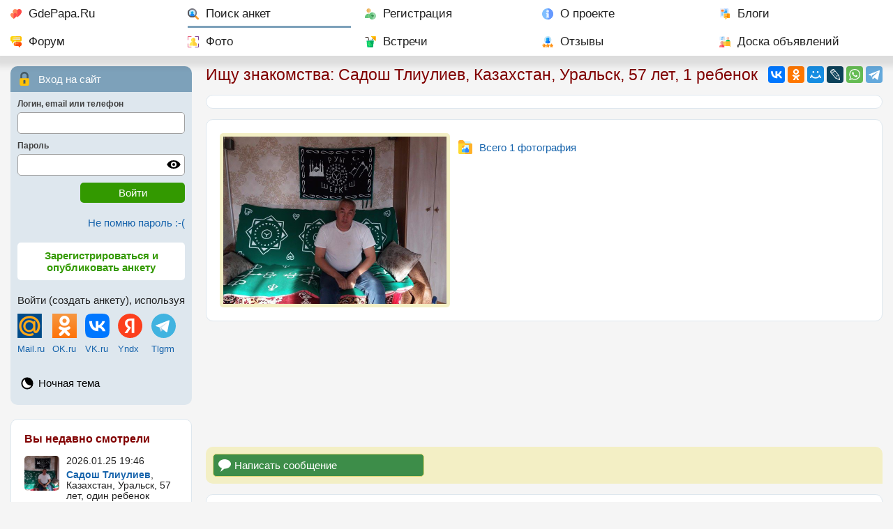

--- FILE ---
content_type: text/html; charset=utf-8
request_url: https://gdepapa.ru/poisk/anketa408199.html
body_size: 5068
content:
<!DOCTYPE html>
<html lang="ru">
<head>
<title>Садош Тлиулиев, Казахстан, Уральск, 57 лет, 1 ребенок. Хочу найти нормальную умную женщину!нация не важна!44года!в среднем!спокоен!нормальный!51год!хочу любить и быть нужным в этой жизни!а может и принести большую пользу!ус</title>
<meta charset="utf-8" />
<meta name="description" content="Садош Тлиулиев, Казахстан, Уральск, 57 лет, один ребенок, познакомлюсь с женщиной, 1 фото. спокоен! нормальный! 51год! хочу любить и быть нужным в этой жизни! а может и принести большую пользу! устал уже один! надо мне какая то подержка! это моя душа плачет!" />
<meta name="keywords" content="" />
<meta property="og:type" content="website" />
<meta property="og:title" content="Садош Тлиулиев, Казахстан, Уральск, 57 лет, 1 ребенок. Хочу найти нормальную умную женщину!нация не важна!44года!в среднем!спокоен!нормальный!51год!хочу любить и быть нужным в этой жизни!а может и принести большую пользу!ус" />
<meta property="og:description" content="Садош Тлиулиев, Казахстан, Уральск, 57 лет, один ребенок, познакомлюсь с женщиной, 1 фото. спокоен! нормальный! 51год! хочу любить и быть нужным в этой жизни! а может и принести большую пользу! устал уже один! надо мне какая то подержка! это моя душа плачет!" />
<meta property="og:image" content="https://gdepapa.ru/upload/users/2020/2020-04-06/user408199/prev_mainfoto.jpg" /><meta property="og:url" content="https://gdepapa.ru/poisk/anketa408199.html" />
<meta name="mobile-web-app-capable" content="yes" />
<meta name="viewport" id="meta_viewport" content="width=device-width, initial-scale=1.0, maximum-scale=3.0, user-scalable=1" />
 

<link rel="STYLESHEET" href="/css/font2_10.css?n=2026-01-05" />
<link rel="STYLESHEET" href="/css/day10.css?3" id="day_night_css" />
<link rel="STYLESHEET" href="/css/style10.css?n=2026-01-05" />

<link rel="icon" href="/favicon.ico" sizes="any" />
<link rel="icon" type="image/svg+xml" href="/favicon.svg" />
<link rel="apple-touch-icon" href="/apple-touch-icon.png" />
<link rel="manifest" href="/manifest.webmanifest" />
<script>window.yaContextCb=window.yaContextCb||[]</script>
<script src="https://yandex.ru/ads/system/context.js" async></script>
<script type="application/ld+json">
{
  "@context": "https://schema.org",
  "@type": "Person",
  "name": "Садош Тлиулиев",
  "gender": "Male",
  "additionalProperty": {
    "@type": "PropertyValue",
    "name": "age",
    "value": "57"
  },
  "description" : "спокоен! нормальный! 51год! хочу любить и быть нужным в этой жизни! а может и принести большую пользу! устал уже один! надо мне какая то подержка! это моя душа плачет! всю родню потерял в аварии! жена с которой прожил 20 лет казашка тоже! сказала все ты мне не нужен! ушла! я потом 1 год болел! коекак выжил! жестока жизнь и жестока любовь! надл жить все равно! мы казахи из рода байлы мы сильные духом! если когото тронут мои слова напишите!",
  "knowsAbout" : ["интересуюсь родами и сторией родов! рисую тамги! знаю много и читаю летописи тюрков и китай! арабов! знаю много языков! восточных! писменно и так!"],
  "address": {
    "@type": "PostalAddress",
    "addressLocality": "Казахстан, Уральск"
  },
  "children": 1,
	"image": "https://gdepapa.ru/upload/users/2020/2020-04-06/user408199/prev_mainfoto.jpg",
	"url": "https://gdepapa.ru/poisk/anketa408199.html",	
	"seeks": [
    {
      "@type": "Demand",
      "description": "нормальную умную женщину! нация не важна! 44года! в среднем!"
    }
  ]
}
</script>

<script type="application/ld+json">
{
"@context": "https://schema.org",
"@type": "BreadcrumbList",
"itemListElement": [
{
  "@type": "ListItem",
  "position": 1,
  "name": "Главная",
  "item": "https://gdepapa.ru/"
},
{
  "@type": "ListItem",
  "position": 2,
  "name": "Поиск"
}
]}
</script>
</head>
<body>
<nav class="mainmenu" id="mainmenu">
		<div id="horizontal_menu">
		
   	
   		<ul class="horizontal_menu"> 
   		<li class="mm_home"><a href="/" title="Сайт знакомств GdePapa.ru">GdePapa.Ru</a></li> 
   		<li class="mm_search mm_current"><a href="/poisk/" title="Поиск женщины с ребенком, поиск мужчины для создания семьи">Поиск анкет</a></li>
   		<li class="mm_register"><a href="/register/" title="Регистрация на сайте ГдеПапа">Регистрация</a></li>
   		<li class="mm_about"><a href="/about/" title="О сайте для одиноких мам и пап ГдеПапа.Ру">О проекте</a></li>
   		<li class="mm_blogs"><a href="/blogs/" title="Блоги пользователей">Блоги</a></li>
   		<li class="mm_forum"><a href="/forum/" title="Форум сайта ГдеПапа.РУ">Форум</a></li>
   		<li class="mm_photo"><a href="/foto/" title="Рейтинг фотографий, новые фотографии">Фото</a></li>
   		<li class="mm_party"><a href="/meets/" title="Встречи участников сайта Где Папа">Встречи</a></li>
   		<li class="mm_otzivi"><a href="/otzivi/" title="Отзывы о сайте ГдеПапа">Отзывы</a></li>
   		<li class="mm_bills"><a href="/bills/" title="Доска объявлений">Доска объявлений</a></li>
   		</ul>
   	
   	</div>
   	
   	<div id="mobile_menu">
		
		
         <div class="mobile_menu">
				<div class="mob_menu_buttons">
		      <div class="mob_home"><a href="/"><img src="/images10/favicon.svg" alt="GdePapa.Ru" /></a></div>
		      <div class="mob_poisk"><a href="/poisk/"><img src="/images10/search-ext.svg" alt="Поиск" /></a><div class="hide_mobile"><a href="/poisk/">Поиск анкет</a></div></div>
		      <div class="mob_open"><a href="#usermenu"><img class="open_menu" src="/images8/user.svg" alt="Вход на сайт" /></a><div class="hide_mobile"><a class="open_menu" href="#usermenu">Вход</a></div></div>
		      <div class="mob_open"><a href="/register/"><img src="/images10/user-add.svg" alt="Регистрация" /></a><div><a href="/register/">Регистрация</a></div></div>
		      </div>
		      <div class="mob_menu"><img class="open_menu" src="/images8/menu1.svg" alt="Меню" /></div>
		   </div>
		
		</div>
   	
   	
</nav>
<div class="grid_two_cols">
	<div class="tw_contentcol">
	
		
		
		
	<div class="share_buttons" id="share_buttons">
		<div>
		<div class="ya-share2" data-services="vkontakte,odnoklassniki,moimir,lj,whatsapp,telegram" data-lang="ru"></div>
		</div>
	</div>
	<div class="share_open" id="open_share"><img src="/images10/share.svg" alt="Поделиться" /></div>

		<h1 class="pm10">Ищу знакомства: Садош Тлиулиев, Казахстан, Уральск, 57 лет, 1 ребенок</h1>
		
		
<div class="userinfo_grid">
<section>
	
<div class="block_content bk10 mb3">
<div class="anketa_topicons">
		
</div>
</div>
<div class="block_content mb3 userimages_man">
<div><div class="main_foto main_foto_horizontal" id="main_foto_div"><a href="/poisk/anketa408199.html?foto=996901&albom=0">
			<img class="mfi_hor" id="this_main_foto" src="https://gdepapa.ru/upload/users/2020/2020-04-06/user408199/prev_mainfoto.jpg" alt="Садош Тлиулиев, Казахстан, Уральск, 57 лет, 1 ребенок. Хочу найти нормальную умную женщину!нация не важна!44года!в среднем!спокоен!нормальный!51год!хочу любить и быть нужным в этой жизни!а может и принести большую пользу!ус" /></a>
			
			</div>
		<div class="navigation_btn btn_photo mb2 mt2"><a href="/poisk/anketa408199.html?foto=996901&albom=0">Всего 1 фотография</a></div>
</div>
</div><div class="rb1" id="gp1"><!-- Yandex.RTB R-A-3048352-20 -->
<div id="yandex_rtb_R-A-3048352-20"></div>
<script>
window.yaContextCb.push(() => {
    Ya.Context.AdvManager.render({
        "blockId": "R-A-3048352-20",
        "renderTo": "yandex_rtb_R-A-3048352-20"
    })
})
</script></div>
<div class="for_anketa_buttons mb3 pm10" id="anketa_buttons">
	<div class="anketa_buttons3">
		
		<div class="anketa_button button_sendmsg"><a href="/msguser/?to=408199" title="Написать сообщение и познакомиться без регистрации">Написать сообщение</a></div>
	</div>


</div>

<div class="block_content mb3">
<table class="anketa asp">
	<tr>
		<td><strong class="anketa_item">Я&nbsp;сейчас</strong></td><td>разводе живу один
		
		
		
		</td>
	</tr>
<tr>
	<td><strong class="anketa_item">Место жительства</strong></td>
   <td>
Казахстан, Уральск  - <strong><a href="/nakarte/kazakhstan/124/1558/?user=408199">Показать на карте.</a></strong>
	
	
   </td>
</tr>
<tr>
	<td><strong class="anketa_item">Обо мне</strong></td><td>
	
	
	<p><img src="/images8/zodiac/5.svg" class="zodiac_sign" alt="Близнецы" />Знак зодиака: Близнецы</p><p>спокоен! нормальный! 51год! хочу любить и быть нужным в этой жизни! а может и принести большую пользу! устал уже один! надо мне какая то подержка! это моя душа плачет! всю родню потерял в аварии! жена с которой прожил 20 лет казашка тоже! сказала все ты мне не нужен! ушла! я потом 1 год болел! коекак выжил! жестока жизнь и жестока любовь! надл жить все равно! мы казахи из рода байлы мы сильные духом! если когото тронут мои слова напишите! </p>
	</td>
</tr>


<tr>
	<td><strong class="anketa_item">Увлечения, интересы, хобби</strong></td><td>
	интересуюсь родами и сторией родов! рисую тамги! знаю много и читаю летописи тюрков и китай! арабов! знаю много языков! восточных! писменно и так! 
	</td>
</tr>



<tr>
	<td><strong class="anketa_item">Кого я хочу найти</strong></td><td>
	нормальную умную женщину! нация не важна! 44года! в среднем! 
	</td>
</tr>



<tr>
<td><strong class="anketa_item">Анкета подтверждена</strong></td>
<td>


<div class="mb">Страницей в Одноклассниках</div>



</td>
</tr><tr>
<td><strong class="anketa_item">Садош Тлиулиев на&nbsp;сайте&nbsp;с</strong></td>
<td>06.04.2020 г.</td></tr>
<tr>
	<td></td>
	<td><h2>Информация о детях</h2></td>
</tr>

<tr>
	<td><strong class="anketa_item">Мои&nbsp;дети</strong></td><td>
	<p><strong>1 ребенок</strong></p>
	</td>
</tr>




</table>
</div>
</section>
<aside><div class="rbv"><!-- Yandex.RTB R-A-3048352-15 -->
<div id="yandex_rtb_R-A-3048352-15"></div>
<script>
window.yaContextCb.push(() => {
    Ya.Context.AdvManager.render({
        "blockId": "R-A-3048352-15",
        "renderTo": "yandex_rtb_R-A-3048352-15"
    })
})
</script></div><div class="pm10"><div class="mb3">
	<div class="block_forum_stat mb3 chat_link">
  		<a href="/chat/"><img src="/images8/chat.svg" alt="Чат" class="blink_chat" /></a>
  		<a href="/chat/" class="chat_link_a">
  		В чате сейчас 7 человек</a>
  </div>
	<div class="block_forum_stat mb3">
  		<div class="bfs bfs_link"><a href="/forum/">7 новых тем 
  		на форуме за последние сутки.</a></div>
  		
  		
  		
  </div>
	<div class="block_forum_stat mb3">
		<div class="bfs bbs_link"><a href="/blogs/">32 новых поста 
		в блогах за последние сутки.</a></div>

		
		
  </div>
	<div class="block_forum_stat mb3">
		<div class="bfs bcp_link"><a href="/consult/">Консультации психолога и адвоката</a></div>
  </div></div>
</div>

</aside>
</div>
		
	</div>
	<div class="tw_leftcol">
		
		
   <!--noindex-->
	<div class="usermenu" id="usermenu">
		
		<div class="af_title af_zamok">
			Вход на сайт
		</div>
      <div class="af_content">
         <form action="/modules/register/actions.php" id="auth_form" method="post">
				<input type="hidden" name="action" value="auth" />
            <input type="hidden" name="key11" value="4bfa7beb6592569ff6bfb7a9334ad1c1" />
            <input type="hidden" name="key21" value="a4c531f78c4d9b2b0b26a1939a07721e" />
            <input type="hidden" name="8dad7ce6e860784ca57a2d9deb16612a" value="73962874e986656647a30dac905e6901" />
				<div class="af_input">
               <span>Логин, email или телефон</span>
               <input type="text" name="str_af_login" id="str_af_login" class="input_full_width" />
            </div>
				<div class="af_input"> 
               <span>Пароль</span>
               <div class="for_password">
               <input type="password" name="str_af_password" id="str_af_password" class="input_full_width" />
               <div class="password_control" onclick="hide_show_pass(this)" title="включить / выключить отображение пароля"></div>
					</div>
				</div>
				<div class="af_submit"><input type="submit" class="submit_button" value="Войти" /></div>
			</form>
      </div>
      
      <div class="af_remember">
			<a href="/remember/" rel="nofollow">Не помню пароль :-(</a>
		</div>
		
		<div class="af_reg">
			<a href="/register/">Зарегистрироваться и опубликовать анкету</a>
		</div>
      
      <div class="login_sns">
			<p>Войти (создать анкету), используя</p>
			
			<table id="snlogins">
			<tr>
				<td><a href="https://connect.mail.ru/oauth/authorize?client_id=727124&response_type=code&redirect_uri=https://gdepapa.ru/mailruauth.php" rel="nofollow"><img src="/images/logo_mailru.png" alt="Войти через Mail.Ru" width="35" height="35" /></a></td>
				<td><a href="http://www.odnoklassniki.ru/oauth/authorize?client_id=1112378112&response_type=code&redirect_uri=https://gdepapa.ru/okauth.php&scope=GET_EMAIL" rel="nofollow"><img src="/images/logo_ok.png" alt="Войти через Одноклассники" width="35" height="35" /></a></td>
				<td><a href="http://oauth.vk.ru/authorize?client_id=4638751&response_type=code&scope=photos,status,email&redirect_uri=https://gdepapa.ru/vkauth.php" rel="nofollow"><img src="/images/vk.svg" alt="Войти через ВКонтакте" width="35" height="35" /></a></td>
				<td><a href="https://oauth.yandex.ru/authorize?client_id=afc65be38b1d4c3c86ca6e5443d992ac&redirect_uri=https://gdepapa.ru/yandex_auth.php&response_type=code&state=123" rel="nofollow"><img src="/images/yandex.svg" alt="Войти через Yandex" width="35" height="35" /></a></td>
				<td><a onclick="$('#tlg_login').slideDown('normal')"><img width="35" src="/images/telegram.svg" alt="Telegram" /></a></td>
			</tr>
			<tr>
				<td><a href="https://connect.mail.ru/oauth/authorize?client_id=727124&response_type=code&redirect_uri=https://gdepapa.ru/mailruauth.php" rel="nofollow">Mail.ru</a></td>
				<td><a href="http://www.odnoklassniki.ru/oauth/authorize?client_id=1112378112&response_type=code&redirect_uri=https://gdepapa.ru/okauth.php&scope=GET_EMAIL" rel="nofollow">OK.ru</a></td>
				<td><a href="http://oauth.vk.ru/authorize?client_id=4638751&response_type=code&scope=photos,status,email&redirect_uri=https://gdepapa.ru/vkauth.php" rel="nofollow">VK.ru</a></td>
				<td><a href="https://oauth.yandex.ru/authorize?client_id=afc65be38b1d4c3c86ca6e5443d992ac&redirect_uri=https://gdepapa.ru/yandex_auth.php&response_type=code&state=123" rel="nofollow">Yndx</a></td>
				<td><a onclick="$('#tlg_login').slideDown('normal')">Tlgrm</a></td>
			</tr>
			</table>
         
			<div class="mt10 hidden_div" id="tlg_login"><script async src="https://telegram.org/js/telegram-widget.js?22" data-telegram-login="gdepaparu_bot" data-size="large" data-auth-url="https://gdepapa.ru/telegram_auth.php" data-request-access="write"></script></div>
		</div>
		
		<ul>
		<li class="icon_day_night" style="border:none; margin:0">
			<div style="margin-bottom:0"><a onclick="set_day_night()" title="Ночная тема" id="day_night" data-dn="0">Ночная тема</a></div>
		</li>
		</ul>
		
   </div>
   
   
   <!--/noindex-->
   
		
		<div class="left_col_info block_content mb3">
				<!--noindex-->
				<aside>
				<div class="block_header">Вы недавно смотрели</div>
				
					<table class="prosm_list">
					
		<tr>
			<td><a href="/poisk/anketa408199.html"><img loading="lazy" class="userpic_small" src="https://gdepapa.ru/upload/users/2020/2020-04-06/user408199/thumb_mainfoto.jpg" alt="Садош Тлиулиев, Казахстан, Уральск, 57" /></a></td>
			<td>
			<div class="forum_gray mb">2026.01.25 19:46</div>
			<div><strong><a href="/poisk/anketa408199.html">Садош Тлиулиев</a></strong>, Казахстан, Уральск, 
			57 лет,
			один ребенок</div>
			</td>
		</tr>
					</table>
				</aside>
				<!--/noindex-->
				</div>
		
	</div>
</div>

<div id="go_to_top" class="go_to_top">наверх</div>

<footer>
<div class="two_cols">
		<div class="pm10">
		
		<div class="copyright">
		<div><a href="/">GdePapa.Ru</a></div>
		<div>&copy; 2010 - 2026 <a href="/poisk/anketa12.html" rel="nofollow">Леонид Смирнов</a></div>
		</div>
		
		<div class="counters mb3">
		
		<!--LiveInternet counter--><a href="https://www.liveinternet.ru/click"
target="_blank"><img id="licntD3FA" width="88" height="31" style="border:0" 
title="LiveInternet: показано число просмотров за 24 часа, посетителей за 24 часа и за сегодня"
src="[data-uri]"
alt=""/></a><script>(function(d,s){d.getElementById("licntD3FA").src=
"https://counter.yadro.ru/hit?t14.1;r"+escape(d.referrer)+
((typeof(s)=="undefined")?"":";s"+s.width+"*"+s.height+"*"+
(s.colorDepth?s.colorDepth:s.pixelDepth))+";u"+escape(d.URL)+
";h"+escape(d.title.substring(0,150))+";"+Math.random()})
(document,screen)</script><!--/LiveInternet-->

<!-- Yandex.Metrika counter -->
<script>
   (function(m,e,t,r,i,k,a){m[i]=m[i]||function(){(m[i].a=m[i].a||[]).push(arguments)};
   m[i].l=1*new Date();k=e.createElement(t),a=e.getElementsByTagName(t)[0],k.async=1,k.src=r,a.parentNode.insertBefore(k,a)})
   (window, document, "script", "https://mc.yandex.ru/metrika/tag.js", "ym");

   ym(9632575, "init", {
        id:9632575,
        clickmap:true,
        trackLinks:true,
        accurateTrackBounce:true
   });
</script>
<noscript><div><img src="https://mc.yandex.ru/watch/9632575" style="position:absolute; left:-9999px;" alt="" /></div></noscript>
<!-- /Yandex.Metrika counter -->
		
		</div>
		
		</div>
		<nav class="pm10">
		
		<p><strong><a href="https://gdepapa.ru/dating/" title="Серьезный сайт знакомств gdepapa.ru">ГдеПапа.Ру<sup>тм</sup> - серьезные знакомства для матерей и отцов одиночек, и не только.</a></strong></p>
		<ul class="footerlinks">
		<li><a href="/about/sendmsg/" rel="nofollow">Техническая поддержка и обратная связь</a></li>
		<li><a href="/faq/">Часто задаваемые вопросы</a></li>
		<li><a href="/about/rules/" rel="nofollow">Правила сайта</a></li>
		<li><a href="/privacy/" rel="nofollow">Политика конфиденциальности персональных данных</a></li>
		<li><a href="/pp/" rel="nofollow">Партнерская программа</a></li>
		<li><a href="/agency/pravila/" rel="nofollow">Предложение для свах и брачных агентств</a></li>
		</ul>	
		</nav>
	</div>
</footer>

<div id="notif" class="notif hidden_div">
<div class="close_select_places"><img id="close_notif" src="/images8/close-circle.svg" alt="Закр" /></div>
<div class="select_places_content" id="notif_content"></div>
</div>



<script src="/js/jquery341.js"></script>
<script src="/js/common10.js?n=2026-01-05"></script>


<script src="https://yastatic.net/share2/share.js" async></script>


<script>
$(document).ready(function(){


var wind_width = window.innerWidth;
if (wind_width  != 1280)
	{
	$.post("/config/set_ww.php",{win_width: wind_width},function(rezult){});
	}
	
if( document.cookie.indexOf('device_pixel_ratio9') == -1
   && 'devicePixelRatio' in window
   && window.devicePixelRatio >= 2 )
   {
   document.cookie = 'device_pixel_ratio9=' + window.devicePixelRatio + ';';
   }


});
</script>

</body>
</html><!-- 0.066334009170532 -->

--- FILE ---
content_type: image/svg+xml
request_url: https://gdepapa.ru/images8/lock.svg
body_size: 1385
content:
<?xml version="1.0" encoding="iso-8859-1"?>
<!-- Generator: Adobe Illustrator 19.0.0, SVG Export Plug-In . SVG Version: 6.00 Build 0)  -->
<svg version="1.1" id="Capa_1" xmlns="http://www.w3.org/2000/svg" xmlns:xlink="http://www.w3.org/1999/xlink" x="0px" y="0px"
	 viewBox="0 0 512 512" style="enable-background:new 0 0 512 512;" xml:space="preserve">
<path style="fill:#455A64;" d="M256,0c-82.436,0.094-149.239,66.898-149.333,149.333v96c0,5.891,4.776,10.667,10.667,10.667H160
	c5.891,0,10.667-4.776,10.667-10.667v-96C170.667,102.205,208.872,64,256,64s85.333,38.205,85.333,85.333v96
	c0,5.891,4.776,10.667,10.667,10.667h42.667c5.891,0,10.667-4.776,10.667-10.667v-96C405.239,66.898,338.436,0.094,256,0z"/>
<path style="fill:#FFC107;" d="M394.667,234.667H117.333c-17.673,0-32,14.327-32,32v192c0,29.455,23.878,53.333,53.333,53.333
	h234.667c29.455,0,53.333-23.878,53.333-53.333v-192C426.667,248.994,412.34,234.667,394.667,234.667z"/>
<path style="fill:#455A64;" d="M284.821,372.693c8.858-8.014,13.892-19.415,13.845-31.36c0-23.564-19.103-42.667-42.667-42.667
	s-42.667,19.103-42.667,42.667c-0.046,11.945,4.987,23.346,13.845,31.36l-13.312,39.936c-1.862,5.589,1.16,11.629,6.749,13.491
	c1.091,0.363,2.234,0.548,3.384,0.547h64c5.891,0.007,10.673-4.762,10.68-10.653c0.001-1.15-0.183-2.293-0.547-3.384
	L284.821,372.693z"/>
<g>
</g>
<g>
</g>
<g>
</g>
<g>
</g>
<g>
</g>
<g>
</g>
<g>
</g>
<g>
</g>
<g>
</g>
<g>
</g>
<g>
</g>
<g>
</g>
<g>
</g>
<g>
</g>
<g>
</g>
</svg>


--- FILE ---
content_type: image/svg+xml
request_url: https://gdepapa.ru/images8/folder-album.svg
body_size: 2256
content:
<svg height="512pt" viewBox="0 0 512 512" width="512pt" xmlns="http://www.w3.org/2000/svg"><path d="m407.671875 38.042969h-234.878906v97.402343h285.042969v-47.257812c0-27.652344-22.503907-50.144531-50.164063-50.144531zm0 0" fill="#ccf4ff"/><path d="m274.714844 150.433594h-274.714844v-90.378906c0-33.117188 26.949219-60.054688 60.078125-60.054688h87.835937c8.730469 0 17.140626 1.839844 24.78125 5.296875 10.671876 4.808594 19.839844 12.734375 26.269532 23.089844zm0 0" fill="#ffb129"/><path d="m512 170.667969v291.125c0 27.6875-22.539062 50.207031-50.238281 50.207031h-411.523438c-27.699219 0-50.238281-22.519531-50.238281-50.207031v-341.34375h461.761719c27.699219 0 50.238281 22.527343 50.238281 50.21875zm0 0" fill="#ffda2f"/><path d="m512 170.667969v291.125c0 27.6875-22.539062 50.207031-50.238281 50.207031h-205.761719v-391.550781h205.761719c27.699219 0 50.238281 22.527343 50.238281 50.21875zm0 0" fill="#ffb129"/><path d="m386.28125 215.980469v200.488281c0 16.5625-13.472656 30.03125-30.042969 30.03125h-200.476562c-16.570313 0-30.042969-13.46875-30.042969-30.03125v-200.488281c0-16.558594 13.472656-30.039063 30.042969-30.039063h200.476562c16.570313 0 30.042969 13.480469 30.042969 30.039063zm0 0" fill="#fff"/><path d="m386.28125 215.980469v200.488281c0 16.5625-13.472656 30.03125-30.042969 30.03125h-100.238281v-260.558594h100.238281c16.570313 0 30.042969 13.480469 30.042969 30.039063zm0 0" fill="#ccf4ff"/><path d="m386.28125 364.019531v52.449219c0 16.5625-13.472656 30.03125-30.042969 30.03125h-200.476562c-16.570313 0-30.042969-13.46875-30.042969-30.03125v-56.929688l64.871094-52.089843c7.269531-5.820313 17.800781-5.808594 25.050781.03125l36.539063 29.429687 3.820312-5.289062 40.75-56.382813c3.859375-5.328125 10.089844-8.410156 16.660156-8.277343 6.570313.148437 12.648438 3.519531 16.261719 9.019531zm0 0" fill="#4ab6ff"/><path d="m229.839844 201.5c0 49.21875-39.898438 89.121094-89.121094 89.121094-5.109375 0-10.117188-.429688-15-1.261719v-73.378906c0-16.558594 13.472656-30.039063 30.042969-30.039063h72.726562c.890625 5.046875 1.351563 10.25 1.351563 15.558594zm0 0" fill="#ffb129"/><path d="m386.28125 364.019531v52.449219c0 16.5625-13.472656 30.03125-30.042969 30.03125h-100.238281v-114.878906l40.75-56.382813c3.859375-5.328125 10.089844-8.410156 16.660156-8.277343 6.570313.148437 12.648438 3.519531 16.261719 9.019531zm0 0" fill="#3185ff"/></svg>

--- FILE ---
content_type: image/svg+xml
request_url: https://gdepapa.ru/images10/photograph.svg
body_size: 1996
content:
<?xml version="1.0" encoding="iso-8859-1"?>
<!-- Generator: Adobe Illustrator 19.0.0, SVG Export Plug-In . SVG Version: 6.00 Build 0)  -->
<svg version="1.1" id="Layer_1" xmlns="http://www.w3.org/2000/svg" xmlns:xlink="http://www.w3.org/1999/xlink" x="0px" y="0px"
	 viewBox="0 0 512 512" style="enable-background:new 0 0 512 512;" xml:space="preserve">
<g>
	<path style="fill:#E65C7B;" d="M17.86,178.601c-9.864,0-17.86-7.997-17.86-17.86V17.86C0,7.997,7.997,0,17.86,0h142.879
		c9.864,0,17.86,7.997,17.86,17.86s-7.997,17.86-17.86,17.86H35.721v125.02C35.721,170.604,27.724,178.601,17.86,178.601z"/>
	<path style="fill:#E65C7B;" d="M160.739,512H17.86C7.997,512,0,504.003,0,494.14v-142.88c0-9.864,7.997-17.86,17.86-17.86
		s17.86,7.997,17.86,17.86v125.02h125.018c9.864,0,17.86,7.997,17.86,17.86S170.603,512,160.739,512z"/>
</g>
<path style="fill:#FEE856;" d="M320.614,255.125c22.342-18.581,36.595-46.572,36.595-77.834
	c0-55.807-45.402-101.209-101.209-101.209s-101.209,45.402-101.209,101.209c0,31.262,14.253,59.253,36.595,77.832
	c-64.764,25.774-110.663,89.093-110.663,162.933c0,9.865,7.997,17.86,17.86,17.86h314.835c9.864,0,17.86-7.996,17.86-17.86
	C431.278,344.216,385.379,280.899,320.614,255.125z"/>
<g>
	<path style="fill:#834496;" d="M494.14,178.601c-9.864,0-17.86-7.997-17.86-17.86V35.721H351.261c-9.864,0-17.86-7.997-17.86-17.86
		S341.397,0,351.261,0H494.14C504.003,0,512,7.997,512,17.86v142.88C512,170.604,504.003,178.601,494.14,178.601z"/>
	<path style="fill:#834496;" d="M494.14,512H351.261c-9.864,0-17.86-7.997-17.86-17.86s7.997-17.86,17.86-17.86h125.018v-125.02
		c0-9.864,7.997-17.86,17.86-17.86s17.86,7.997,17.86,17.86v142.88C512,504.003,504.003,512,494.14,512z"/>
</g>
<path style="fill:#FFCE3E;" d="M320.614,255.125c22.342-18.581,36.595-46.572,36.595-77.834
	c0-55.807-45.402-101.209-101.209-101.209v359.835h157.417c9.864,0,17.86-7.996,17.86-17.86
	C431.278,344.216,385.379,280.899,320.614,255.125z"/>
<g>
</g>
<g>
</g>
<g>
</g>
<g>
</g>
<g>
</g>
<g>
</g>
<g>
</g>
<g>
</g>
<g>
</g>
<g>
</g>
<g>
</g>
<g>
</g>
<g>
</g>
<g>
</g>
<g>
</g>
</svg>


--- FILE ---
content_type: image/svg+xml
request_url: https://gdepapa.ru/images8/zodiac/5.svg
body_size: 1234
content:
<svg id="Layer_1" enable-background="new 0 0 511.906 511.906" height="512" viewBox="0 0 511.906 511.906" width="512" xmlns="http://www.w3.org/2000/svg" xmlns:xlink="http://www.w3.org/1999/xlink"><linearGradient id="SVGID_1_" gradientUnits="userSpaceOnUse" x1="255.953" x2="255.953" y1="0" y2="511.906"><stop offset="0" stop-color="#2af598"/><stop offset="1" stop-color="#009efd"/></linearGradient><path d="m441.114 428.928c-26.207-16.243-53.505-29.024-81.262-38.181v-269.008c27.777-9.225 55.093-22.105 81.317-38.474 43.833-27.36 69.318-54.75 70.382-55.903l-29.376-27.148c-.231.25-23.624 25.229-63.233 49.771-35.942 22.269-93.16 48.815-161.634 48.815-68.562 0-126.616-26.604-163.244-48.922-40.368-24.596-64.497-49.628-64.735-49.878l-28.974 27.578c1.092 1.149 27.265 28.462 71.767 55.769 25.831 15.85 52.601 28.434 79.73 37.582v270.623c-27.11 9.08-53.861 21.568-79.676 37.296-44.503 27.113-70.68 54.236-71.772 55.378l28.875 27.681c.239-.248 24.367-25.101 64.735-49.522 36.636-22.165 94.706-48.585 163.294-48.585 68.5 0 125.733 26.363 161.683 48.479 39.609 24.367 63 49.167 63.21 49.392l29.302-27.229c-1.064-1.146-26.554-28.347-70.389-55.514zm-249.262-48.232v-248.839c21.867 4.593 43.784 6.942 65.456 6.942 20.766 0 41.7-2.16 62.544-6.38v247.717c-20.845-4.192-41.778-6.338-62.544-6.338-21.671.002-43.588 2.335-65.456 6.898z" fill="url(#SVGID_1_)"/></svg>